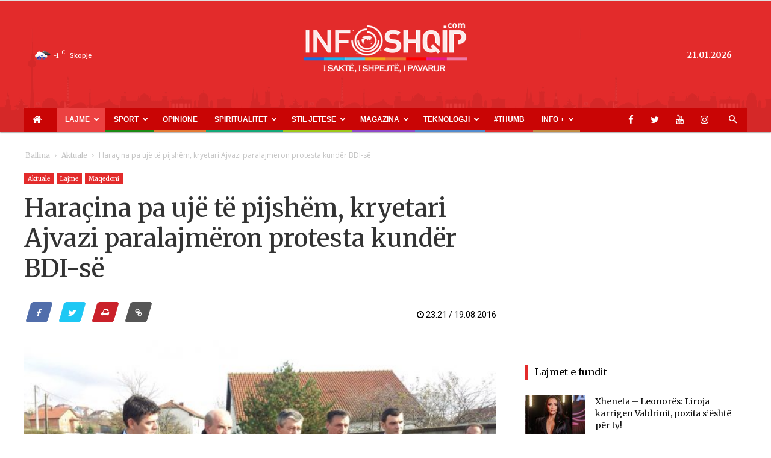

--- FILE ---
content_type: text/html; charset=utf-8
request_url: https://www.google.com/recaptcha/api2/aframe
body_size: 269
content:
<!DOCTYPE HTML><html><head><meta http-equiv="content-type" content="text/html; charset=UTF-8"></head><body><script nonce="XFF7JyoZ1jkrOGdZYrvkBg">/** Anti-fraud and anti-abuse applications only. See google.com/recaptcha */ try{var clients={'sodar':'https://pagead2.googlesyndication.com/pagead/sodar?'};window.addEventListener("message",function(a){try{if(a.source===window.parent){var b=JSON.parse(a.data);var c=clients[b['id']];if(c){var d=document.createElement('img');d.src=c+b['params']+'&rc='+(localStorage.getItem("rc::a")?sessionStorage.getItem("rc::b"):"");window.document.body.appendChild(d);sessionStorage.setItem("rc::e",parseInt(sessionStorage.getItem("rc::e")||0)+1);localStorage.setItem("rc::h",'1768983874964');}}}catch(b){}});window.parent.postMessage("_grecaptcha_ready", "*");}catch(b){}</script></body></html>